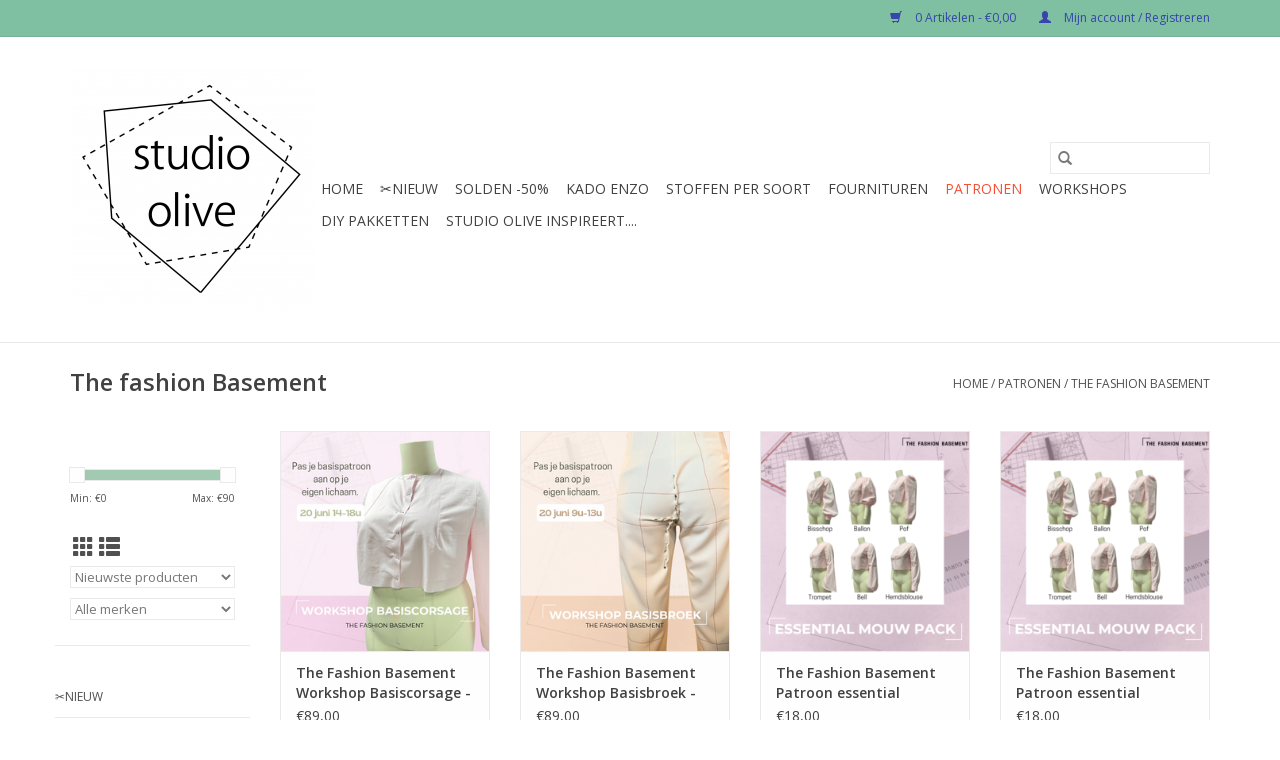

--- FILE ---
content_type: text/html;charset=utf-8
request_url: https://www.oliveonline.be/patronen/the-fashion-basement/
body_size: 9865
content:
<!DOCTYPE html>
<html lang="nl">
  <head>
    <meta charset="utf-8"/>
<!-- [START] 'blocks/head.rain' -->
<!--

  (c) 2008-2026 Lightspeed Netherlands B.V.
  http://www.lightspeedhq.com
  Generated: 18-01-2026 @ 05:47:45

-->
<link rel="canonical" href="https://www.oliveonline.be/patronen/the-fashion-basement/"/>
<link rel="alternate" href="https://www.oliveonline.be/index.rss" type="application/rss+xml" title="Nieuwe producten"/>
<meta name="robots" content="noodp,noydir"/>
<meta property="og:url" content="https://www.oliveonline.be/patronen/the-fashion-basement/?source=facebook"/>
<meta property="og:site_name" content="Studio Olive"/>
<meta property="og:title" content="The fashion Basement"/>
<meta property="og:description" content="Studio Olive is een hedendaagse stoffenwinkel gelegen in Merksem ten noorden van Antwerpen. Bij ons vind je kledingstoffen, stoffen voor tassen en alle fournitu"/>
<!--[if lt IE 9]>
<script src="https://cdn.webshopapp.com/assets/html5shiv.js?2025-02-20"></script>
<![endif]-->
<!-- [END] 'blocks/head.rain' -->
    <title>The fashion Basement - Studio Olive</title>
    <meta name="description" content="Studio Olive is een hedendaagse stoffenwinkel gelegen in Merksem ten noorden van Antwerpen. Bij ons vind je kledingstoffen, stoffen voor tassen en alle fournitu" />
    <meta name="keywords" content="The, fashion, Basement, stoffenwinkel merksem antwerpen naailes naai workshop beginnersworkshop start to sew<br />
" />
    <meta http-equiv="X-UA-Compatible" content="IE=edge,chrome=1">
    <meta name="viewport" content="width=device-width, initial-scale=1.0">
    <meta name="apple-mobile-web-app-capable" content="yes">
    <meta name="apple-mobile-web-app-status-bar-style" content="black">

    <link rel="shortcut icon" href="https://cdn.webshopapp.com/shops/252996/themes/118433/assets/favicon.ico?20240417171743" type="image/x-icon" />
    <link href='//fonts.googleapis.com/css?family=Open%20Sans:400,300,600' rel='stylesheet' type='text/css'>
    <link href='//fonts.googleapis.com/css?family=Open%20Sans:400,300,600' rel='stylesheet' type='text/css'>
    <link rel="shortcut icon" href="https://cdn.webshopapp.com/shops/252996/themes/118433/assets/favicon.ico?20240417171743" type="image/x-icon" />
    <link rel="stylesheet" href="https://cdn.webshopapp.com/shops/252996/themes/118433/assets/bootstrap-min.css?2024052011344520200921091826" />
    <link rel="stylesheet" href="https://cdn.webshopapp.com/shops/252996/themes/118433/assets/style.css?2024052011344520200921091826" />
    <link rel="stylesheet" href="https://cdn.webshopapp.com/shops/252996/themes/118433/assets/settings.css?2024052011344520200921091826" />
    <link rel="stylesheet" href="https://cdn.webshopapp.com/assets/gui-2-0.css?2025-02-20" />
    <link rel="stylesheet" href="https://cdn.webshopapp.com/assets/gui-responsive-2-0.css?2025-02-20" />
    <link rel="stylesheet" href="https://cdn.webshopapp.com/shops/252996/themes/118433/assets/custom.css?2024052011344520200921091826" />
    
    <script src="https://cdn.webshopapp.com/assets/jquery-1-9-1.js?2025-02-20"></script>
    <script src="https://cdn.webshopapp.com/assets/jquery-ui-1-10-1.js?2025-02-20"></script>

    <script type="text/javascript" src="https://cdn.webshopapp.com/shops/252996/themes/118433/assets/global.js?2024052011344520200921091826"></script>
		<script type="text/javascript" src="https://cdn.webshopapp.com/shops/252996/themes/118433/assets/bootstrap-min.js?2024052011344520200921091826"></script>
    <script type="text/javascript" src="https://cdn.webshopapp.com/shops/252996/themes/118433/assets/jcarousel.js?2024052011344520200921091826"></script>
    <script type="text/javascript" src="https://cdn.webshopapp.com/assets/gui.js?2025-02-20"></script>
    <script type="text/javascript" src="https://cdn.webshopapp.com/assets/gui-responsive-2-0.js?2025-02-20"></script>

    <script type="text/javascript" src="https://cdn.webshopapp.com/shops/252996/themes/118433/assets/share42.js?2024052011344520200921091826"></script>

    <!--[if lt IE 9]>
    <link rel="stylesheet" href="https://cdn.webshopapp.com/shops/252996/themes/118433/assets/style-ie.css?2024052011344520200921091826" />
    <![endif]-->
    <link rel="stylesheet" media="print" href="https://cdn.webshopapp.com/shops/252996/themes/118433/assets/print-min.css?2024052011344520200921091826" />
  </head>
  <body>
    <header>
  <div class="topnav">
    <div class="container">
      
      <div class="right">
        <span role="region" aria-label="Winkelwagen">
          <a href="https://www.oliveonline.be/cart/" title="Winkelwagen" class="cart">
            <span class="glyphicon glyphicon-shopping-cart"></span>
            0 Artikelen - €0,00
          </a>
        </span>
        <span>
          <a href="https://www.oliveonline.be/account/" title="Mijn account" class="my-account">
            <span class="glyphicon glyphicon-user"></span>
                        	Mijn account / Registreren
                      </a>
        </span>
      </div>
    </div>
  </div>

  <div class="navigation container">
    <div class="align">
      <div class="burger">
        <button type="button" aria-label="Open menu">
          <img src="https://cdn.webshopapp.com/shops/252996/themes/118433/assets/hamburger.png?2024052011344520200921091826" width="32" height="32" alt="Menu">
        </button>
      </div>

              <div class="vertical logo">
          <a href="https://www.oliveonline.be/" title="Stoffenwinkel Studio Olive Merksem Antwerpen voor stoffen, fournituren en naailessen">
            <img src="https://cdn.webshopapp.com/shops/252996/themes/118433/assets/logo.png?20240417171743" alt="Stoffenwinkel Studio Olive Merksem Antwerpen voor stoffen, fournituren en naailessen" />
          </a>
        </div>
      
      <nav class="nonbounce desktop vertical">
        <form action="https://www.oliveonline.be/search/" method="get" id="formSearch" role="search">
          <input type="text" name="q" autocomplete="off" value="" aria-label="Zoeken" />
          <button type="submit" class="search-btn" title="Zoeken">
            <span class="glyphicon glyphicon-search"></span>
          </button>
        </form>
        <ul region="navigation" aria-label=Navigation menu>
          <li class="item home ">
            <a class="itemLink" href="https://www.oliveonline.be/">Home</a>
          </li>
          
                    	<li class="item">
              <a class="itemLink" href="https://www.oliveonline.be/nieuw/" title="✂︎Nieuw">
                ✂︎Nieuw
              </a>
                          </li>
                    	<li class="item">
              <a class="itemLink" href="https://www.oliveonline.be/solden-50/" title="Solden -50%">
                Solden -50%
              </a>
                          </li>
                    	<li class="item sub">
              <a class="itemLink" href="https://www.oliveonline.be/kado-enzo/" title="Kado enzo">
                Kado enzo
              </a>
                            	<span class="glyphicon glyphicon-play"></span>
                <ul class="subnav">
                                      <li class="subitem">
                      <a class="subitemLink" href="https://www.oliveonline.be/kado-enzo/kadobon/" title="Kadobon">Kadobon</a>
                                          </li>
                	                    <li class="subitem">
                      <a class="subitemLink" href="https://www.oliveonline.be/kado-enzo/naai-kado/" title="Naai-kado">Naai-kado</a>
                                          </li>
                	                    <li class="subitem">
                      <a class="subitemLink" href="https://www.oliveonline.be/kado-enzo/diy-pakket/" title="DIY pakket">DIY pakket</a>
                                          </li>
                	              	</ul>
                          </li>
                    	<li class="item sub">
              <a class="itemLink" href="https://www.oliveonline.be/stoffen-per-soort/" title="Stoffen per soort">
                Stoffen per soort
              </a>
                            	<span class="glyphicon glyphicon-play"></span>
                <ul class="subnav">
                                      <li class="subitem">
                      <a class="subitemLink" href="https://www.oliveonline.be/stoffen-per-soort/feest-13390181/" title="*FEEST*">*FEEST*</a>
                                          </li>
                	                    <li class="subitem">
                      <a class="subitemLink" href="https://www.oliveonline.be/stoffen-per-soort/katoen-met-streepjes/" title="Katoen met streepjes">Katoen met streepjes</a>
                                          </li>
                	                    <li class="subitem">
                      <a class="subitemLink" href="https://www.oliveonline.be/stoffen-per-soort/gewatteerd-stepper/" title="Gewatteerd - Stepper">Gewatteerd - Stepper</a>
                                          </li>
                	                    <li class="subitem">
                      <a class="subitemLink" href="https://www.oliveonline.be/stoffen-per-soort/teddy-sherpa-fur/" title="Teddy - Sherpa - Fur">Teddy - Sherpa - Fur</a>
                                          </li>
                	                    <li class="subitem">
                      <a class="subitemLink" href="https://www.oliveonline.be/stoffen-per-soort/fibre-mood/" title="Fibre Mood">Fibre Mood</a>
                                          </li>
                	                    <li class="subitem">
                      <a class="subitemLink" href="https://www.oliveonline.be/stoffen-per-soort/see-you-at-six/" title="See You At Six">See You At Six</a>
                                          </li>
                	                    <li class="subitem">
                      <a class="subitemLink" href="https://www.oliveonline.be/stoffen-per-soort/badstof-rekbare-badstof/" title="Badstof - Rekbare Badstof">Badstof - Rekbare Badstof</a>
                                          </li>
                	                    <li class="subitem">
                      <a class="subitemLink" href="https://www.oliveonline.be/stoffen-per-soort/wafelkatoen/" title="Wafelkatoen">Wafelkatoen</a>
                                          </li>
                	                    <li class="subitem">
                      <a class="subitemLink" href="https://www.oliveonline.be/stoffen-per-soort/breiwerk-jaquard-knits/" title="Breiwerk - Jaquard - Knits">Breiwerk - Jaquard - Knits</a>
                                          </li>
                	                    <li class="subitem">
                      <a class="subitemLink" href="https://www.oliveonline.be/stoffen-per-soort/canvas/" title="Canvas">Canvas</a>
                                          </li>
                	                    <li class="subitem">
                      <a class="subitemLink" href="https://www.oliveonline.be/stoffen-per-soort/boordstof/" title="Boordstof">Boordstof</a>
                                              <ul class="subnav">
                                                      <li class="subitem">
                              <a class="subitemLink" href="https://www.oliveonline.be/stoffen-per-soort/boordstof/boordstof-see-you-at-six/" title="boordstof - See You at Six">boordstof - See You at Six</a>
                            </li>
                                                  </ul>
                                          </li>
                	                    <li class="subitem">
                      <a class="subitemLink" href="https://www.oliveonline.be/stoffen-per-soort/french-terry/" title="French Terry">French Terry</a>
                                          </li>
                	                    <li class="subitem">
                      <a class="subitemLink" href="https://www.oliveonline.be/stoffen-per-soort/jeans-en-chambrai/" title="Jeans en Chambrai">Jeans en Chambrai</a>
                                          </li>
                	                    <li class="subitem">
                      <a class="subitemLink" href="https://www.oliveonline.be/stoffen-per-soort/broekenstof/" title="Broekenstof">Broekenstof</a>
                                          </li>
                	                    <li class="subitem">
                      <a class="subitemLink" href="https://www.oliveonline.be/stoffen-per-soort/jogging-sweater/" title="Jogging - Sweater">Jogging - Sweater</a>
                                          </li>
                	                    <li class="subitem">
                      <a class="subitemLink" href="https://www.oliveonline.be/stoffen-per-soort/katoen/" title="Katoen">Katoen</a>
                                              <ul class="subnav">
                                                      <li class="subitem">
                              <a class="subitemLink" href="https://www.oliveonline.be/stoffen-per-soort/katoen/effen-katoen/" title="Effen katoen">Effen katoen</a>
                            </li>
                                                      <li class="subitem">
                              <a class="subitemLink" href="https://www.oliveonline.be/stoffen-per-soort/katoen/katoen-met-print/" title="Katoen met print">Katoen met print</a>
                            </li>
                                                  </ul>
                                          </li>
                	                    <li class="subitem">
                      <a class="subitemLink" href="https://www.oliveonline.be/stoffen-per-soort/kunstleer/" title="Kunstleer">Kunstleer</a>
                                              <ul class="subnav">
                                                      <li class="subitem">
                              <a class="subitemLink" href="https://www.oliveonline.be/stoffen-per-soort/kunstleer/kunstleer-voorgesneden-50-cm-x-140cm/" title="Kunstleer voorgesneden (50 cm x 140cm)">Kunstleer voorgesneden (50 cm x 140cm)</a>
                            </li>
                                                  </ul>
                                          </li>
                	                    <li class="subitem">
                      <a class="subitemLink" href="https://www.oliveonline.be/stoffen-per-soort/nicky-velours/" title="Nicky Velours">Nicky Velours</a>
                                          </li>
                	                    <li class="subitem">
                      <a class="subitemLink" href="https://www.oliveonline.be/stoffen-per-soort/tricot/" title="Tricot">Tricot</a>
                                              <ul class="subnav">
                                                      <li class="subitem">
                              <a class="subitemLink" href="https://www.oliveonline.be/stoffen-per-soort/tricot/effen-tricot/" title="Effen tricot">Effen tricot</a>
                            </li>
                                                      <li class="subitem">
                              <a class="subitemLink" href="https://www.oliveonline.be/stoffen-per-soort/tricot/bedrukte-tricot/" title="Bedrukte tricot">Bedrukte tricot</a>
                            </li>
                                                  </ul>
                                          </li>
                	                    <li class="subitem">
                      <a class="subitemLink" href="https://www.oliveonline.be/stoffen-per-soort/tule/" title="Tule">Tule</a>
                                          </li>
                	                    <li class="subitem">
                      <a class="subitemLink" href="https://www.oliveonline.be/stoffen-per-soort/vilt/" title="Vilt">Vilt</a>
                                          </li>
                	                    <li class="subitem">
                      <a class="subitemLink" href="https://www.oliveonline.be/stoffen-per-soort/double-gauze/" title="Double Gauze">Double Gauze</a>
                                              <ul class="subnav">
                                                      <li class="subitem">
                              <a class="subitemLink" href="https://www.oliveonline.be/stoffen-per-soort/double-gauze/effen-double-gauze/" title="Effen double gauze">Effen double gauze</a>
                            </li>
                                                      <li class="subitem">
                              <a class="subitemLink" href="https://www.oliveonline.be/stoffen-per-soort/double-gauze/double-gauze-met-print/" title="Double Gauze met print">Double Gauze met print</a>
                            </li>
                                                  </ul>
                                          </li>
                	                    <li class="subitem">
                      <a class="subitemLink" href="https://www.oliveonline.be/stoffen-per-soort/fijne-stoffen/" title="Fijne stoffen">Fijne stoffen</a>
                                          </li>
                	                    <li class="subitem">
                      <a class="subitemLink" href="https://www.oliveonline.be/stoffen-per-soort/linnen-linnenmix/" title="Linnen - Linnenmix">Linnen - Linnenmix</a>
                                              <ul class="subnav">
                                                      <li class="subitem">
                              <a class="subitemLink" href="https://www.oliveonline.be/stoffen-per-soort/linnen-linnenmix/effen-linnen-en-linnen-mixen/" title="effen linnen en linnen mixen">effen linnen en linnen mixen</a>
                            </li>
                                                  </ul>
                                          </li>
                	                    <li class="subitem">
                      <a class="subitemLink" href="https://www.oliveonline.be/stoffen-per-soort/viscose-crepe/" title="Viscose &amp; Crepe">Viscose &amp; Crepe</a>
                                          </li>
                	                    <li class="subitem">
                      <a class="subitemLink" href="https://www.oliveonline.be/stoffen-per-soort/satijn/" title="Satijn">Satijn</a>
                                          </li>
                	                    <li class="subitem">
                      <a class="subitemLink" href="https://www.oliveonline.be/stoffen-per-soort/punta-di-roma/" title="Punta Di Roma">Punta Di Roma</a>
                                          </li>
                	                    <li class="subitem">
                      <a class="subitemLink" href="https://www.oliveonline.be/stoffen-per-soort/fluweel/" title="Fluweel">Fluweel</a>
                                          </li>
                	                    <li class="subitem">
                      <a class="subitemLink" href="https://www.oliveonline.be/stoffen-per-soort/ribfluweel-corduroy/" title="Ribfluweel - Corduroy">Ribfluweel - Corduroy</a>
                                          </li>
                	                    <li class="subitem">
                      <a class="subitemLink" href="https://www.oliveonline.be/stoffen-per-soort/mantelstof/" title="Mantelstof">Mantelstof</a>
                                          </li>
                	                    <li class="subitem">
                      <a class="subitemLink" href="https://www.oliveonline.be/stoffen-per-soort/feest/" title="Feest">Feest</a>
                                          </li>
                	                    <li class="subitem">
                      <a class="subitemLink" href="https://www.oliveonline.be/stoffen-per-soort/waterafstotend/" title="Waterafstotend">Waterafstotend</a>
                                          </li>
                	                    <li class="subitem">
                      <a class="subitemLink" href="https://www.oliveonline.be/stoffen-per-soort/voeringstoffen/" title="Voeringstoffen">Voeringstoffen</a>
                                          </li>
                	              	</ul>
                          </li>
                    	<li class="item sub">
              <a class="itemLink" href="https://www.oliveonline.be/fournituren/" title="Fournituren">
                Fournituren
              </a>
                            	<span class="glyphicon glyphicon-play"></span>
                <ul class="subnav">
                                      <li class="subitem">
                      <a class="subitemLink" href="https://www.oliveonline.be/fournituren/naai-labels/" title="Naai labels">Naai labels</a>
                                          </li>
                	                    <li class="subitem">
                      <a class="subitemLink" href="https://www.oliveonline.be/fournituren/ritsen/" title="Ritsen">Ritsen</a>
                                              <ul class="subnav">
                                                      <li class="subitem">
                              <a class="subitemLink" href="https://www.oliveonline.be/fournituren/ritsen/standaard-ritsen/" title="Standaard ritsen">Standaard ritsen</a>
                            </li>
                                                      <li class="subitem">
                              <a class="subitemLink" href="https://www.oliveonline.be/fournituren/ritsen/ritsen-op-rol/" title="Ritsen op rol">Ritsen op rol</a>
                            </li>
                                                      <li class="subitem">
                              <a class="subitemLink" href="https://www.oliveonline.be/fournituren/ritsen/losse-rits-trekkers/" title="Losse rits trekkers">Losse rits trekkers</a>
                            </li>
                                                  </ul>
                                          </li>
                	                    <li class="subitem">
                      <a class="subitemLink" href="https://www.oliveonline.be/fournituren/tas-fournituren/" title="Tas fournituren">Tas fournituren</a>
                                              <ul class="subnav">
                                                      <li class="subitem">
                              <a class="subitemLink" href="https://www.oliveonline.be/fournituren/tas-fournituren/zipper-zoo/" title="Zipper Zoo">Zipper Zoo</a>
                            </li>
                                                      <li class="subitem">
                              <a class="subitemLink" href="https://www.oliveonline.be/fournituren/tas-fournituren/d-ringen/" title="D-Ringen">D-Ringen</a>
                            </li>
                                                      <li class="subitem">
                              <a class="subitemLink" href="https://www.oliveonline.be/fournituren/tas-fournituren/passanten/" title="Passanten">Passanten</a>
                            </li>
                                                      <li class="subitem">
                              <a class="subitemLink" href="https://www.oliveonline.be/fournituren/tas-fournituren/schuifgespen/" title="Schuifgespen">Schuifgespen</a>
                            </li>
                                                      <li class="subitem">
                              <a class="subitemLink" href="https://www.oliveonline.be/fournituren/tas-fournituren/tasvoetjes/" title="Tasvoetjes">Tasvoetjes</a>
                            </li>
                                                      <li class="subitem">
                              <a class="subitemLink" href="https://www.oliveonline.be/fournituren/tas-fournituren/musketon-sleutelhanger/" title="Musketon - Sleutelhanger">Musketon - Sleutelhanger</a>
                            </li>
                                                      <li class="subitem">
                              <a class="subitemLink" href="https://www.oliveonline.be/fournituren/tas-fournituren/sluitingen/" title="Sluitingen">Sluitingen</a>
                            </li>
                                                  </ul>
                                          </li>
                	                    <li class="subitem">
                      <a class="subitemLink" href="https://www.oliveonline.be/fournituren/ook-leuk/" title="Ook leuk!">Ook leuk!</a>
                                          </li>
                	                    <li class="subitem">
                      <a class="subitemLink" href="https://www.oliveonline.be/fournituren/biais/" title="Biais">Biais</a>
                                              <ul class="subnav">
                                                      <li class="subitem">
                              <a class="subitemLink" href="https://www.oliveonline.be/fournituren/biais/rekbare-biais/" title="Rekbare Biais">Rekbare Biais</a>
                            </li>
                                                      <li class="subitem">
                              <a class="subitemLink" href="https://www.oliveonline.be/fournituren/biais/katoen-biais/" title="Katoen Biais">Katoen Biais</a>
                            </li>
                                                      <li class="subitem">
                              <a class="subitemLink" href="https://www.oliveonline.be/fournituren/biais/glitter-biais/" title="Glitter Biais">Glitter Biais</a>
                            </li>
                                                  </ul>
                                          </li>
                	                    <li class="subitem">
                      <a class="subitemLink" href="https://www.oliveonline.be/fournituren/paspel/" title="Paspel">Paspel</a>
                                              <ul class="subnav">
                                                      <li class="subitem">
                              <a class="subitemLink" href="https://www.oliveonline.be/fournituren/paspel/rekbare-paspel/" title="Rekbare Paspel">Rekbare Paspel</a>
                            </li>
                                                      <li class="subitem">
                              <a class="subitemLink" href="https://www.oliveonline.be/fournituren/paspel/katoen-paspel/" title="Katoen Paspel">Katoen Paspel</a>
                            </li>
                                                      <li class="subitem">
                              <a class="subitemLink" href="https://www.oliveonline.be/fournituren/paspel/glitter-paspel/" title="Glitter Paspel">Glitter Paspel</a>
                            </li>
                                                  </ul>
                                          </li>
                	                    <li class="subitem">
                      <a class="subitemLink" href="https://www.oliveonline.be/fournituren/elastische-sierlintjes/" title="Elastische sierlintjes">Elastische sierlintjes</a>
                                          </li>
                	                    <li class="subitem">
                      <a class="subitemLink" href="https://www.oliveonline.be/fournituren/elastiek/" title="Elastiek">Elastiek</a>
                                          </li>
                	                    <li class="subitem">
                      <a class="subitemLink" href="https://www.oliveonline.be/fournituren/koord/" title="Koord">Koord</a>
                                          </li>
                	                    <li class="subitem">
                      <a class="subitemLink" href="https://www.oliveonline.be/fournituren/versteviging/" title="Versteviging">Versteviging</a>
                                          </li>
                	                    <li class="subitem">
                      <a class="subitemLink" href="https://www.oliveonline.be/fournituren/naaigaren/" title="Naaigaren">Naaigaren</a>
                                              <ul class="subnav">
                                                      <li class="subitem">
                              <a class="subitemLink" href="https://www.oliveonline.be/fournituren/naaigaren/overlock-garen/" title="Overlock garen">Overlock garen</a>
                            </li>
                                                      <li class="subitem">
                              <a class="subitemLink" href="https://www.oliveonline.be/fournituren/naaigaren/allesnaaigaren-guetermann/" title="Allesnaaigaren Gütermann">Allesnaaigaren Gütermann</a>
                            </li>
                                                      <li class="subitem">
                              <a class="subitemLink" href="https://www.oliveonline.be/fournituren/naaigaren/elastisch-naaigaren-mettler/" title="Elastisch Naaigaren Mettler">Elastisch Naaigaren Mettler</a>
                            </li>
                                                  </ul>
                                          </li>
                	                    <li class="subitem">
                      <a class="subitemLink" href="https://www.oliveonline.be/fournituren/naalden-spelden/" title="Naalden &amp; Spelden">Naalden &amp; Spelden</a>
                                          </li>
                	                    <li class="subitem">
                      <a class="subitemLink" href="https://www.oliveonline.be/fournituren/naaigerief/" title="Naaigerief">Naaigerief</a>
                                          </li>
                	                    <li class="subitem">
                      <a class="subitemLink" href="https://www.oliveonline.be/fournituren/tassenband/" title="Tassenband">Tassenband</a>
                                              <ul class="subnav">
                                                      <li class="subitem">
                              <a class="subitemLink" href="https://www.oliveonline.be/fournituren/tassenband/effen-tassenband/" title="Effen tassenband">Effen tassenband</a>
                            </li>
                                                      <li class="subitem">
                              <a class="subitemLink" href="https://www.oliveonline.be/fournituren/tassenband/tassenband-met-print/" title="Tassenband met print">Tassenband met print</a>
                            </li>
                                                      <li class="subitem">
                              <a class="subitemLink" href="https://www.oliveonline.be/fournituren/tassenband/tassenband-met-fijne-glitter/" title="Tassenband met fijne glitter">Tassenband met fijne glitter</a>
                            </li>
                                                  </ul>
                                          </li>
                	                    <li class="subitem">
                      <a class="subitemLink" href="https://www.oliveonline.be/fournituren/knopen-drukknopen/" title="Knopen - Drukknopen">Knopen - Drukknopen</a>
                                          </li>
                	                    <li class="subitem">
                      <a class="subitemLink" href="https://www.oliveonline.be/fournituren/sierlint-broekstreep/" title="Sierlint - Broekstreep">Sierlint - Broekstreep</a>
                                          </li>
                	              	</ul>
                          </li>
                    	<li class="item sub active">
              <a class="itemLink" href="https://www.oliveonline.be/patronen/" title="Patronen">
                Patronen
              </a>
                            	<span class="glyphicon glyphicon-play"></span>
                <ul class="subnav">
                                      <li class="subitem">
                      <a class="subitemLink" href="https://www.oliveonline.be/patronen/pdf-patronen-studio-olive/" title="Pdf-patronen Studio Olive">Pdf-patronen Studio Olive</a>
                                          </li>
                	                    <li class="subitem">
                      <a class="subitemLink" href="https://www.oliveonline.be/patronen/notches/" title="Notches">Notches</a>
                                          </li>
                	                    <li class="subitem">
                      <a class="subitemLink" href="https://www.oliveonline.be/patronen/atelier-jupe/" title="Atelier Jupe">Atelier Jupe</a>
                                          </li>
                	                    <li class="subitem">
                      <a class="subitemLink" href="https://www.oliveonline.be/patronen/fibre-mood/" title="Fibre Mood">Fibre Mood</a>
                                          </li>
                	                    <li class="subitem">
                      <a class="subitemLink" href="https://www.oliveonline.be/patronen/atelier-brunette/" title="Atelier Brunette">Atelier Brunette</a>
                                          </li>
                	                    <li class="subitem">
                      <a class="subitemLink" href="https://www.oliveonline.be/patronen/beletoile/" title="Bel&#039;Etoile ">Bel&#039;Etoile </a>
                                          </li>
                	                    <li class="subitem">
                      <a class="subitemLink" href="https://www.oliveonline.be/patronen/wisj-patronen/" title="WISJ Patronen">WISJ Patronen</a>
                                          </li>
                	                    <li class="subitem">
                      <a class="subitemLink" href="https://www.oliveonline.be/patronen/the-fashion-basement/" title="The fashion Basement">The fashion Basement</a>
                                          </li>
                	                    <li class="subitem">
                      <a class="subitemLink" href="https://www.oliveonline.be/patronen/noodlehead/" title="Noodlehead">Noodlehead</a>
                                          </li>
                	                    <li class="subitem">
                      <a class="subitemLink" href="https://www.oliveonline.be/patronen/minikrea/" title="MiniKrea">MiniKrea</a>
                                          </li>
                	                    <li class="subitem">
                      <a class="subitemLink" href="https://www.oliveonline.be/patronen/its-a-fit/" title="It&#039;s a Fit">It&#039;s a Fit</a>
                                          </li>
                	                    <li class="subitem">
                      <a class="subitemLink" href="https://www.oliveonline.be/patronen/iris-may-patterns/" title="Iris May Patterns">Iris May Patterns</a>
                                          </li>
                	                    <li class="subitem">
                      <a class="subitemLink" href="https://www.oliveonline.be/patronen/patronenboeken/" title="Patronenboeken">Patronenboeken</a>
                                          </li>
                	                    <li class="subitem">
                      <a class="subitemLink" href="https://www.oliveonline.be/patronen/andere-magazines/" title="Andere Magazines">Andere Magazines</a>
                                          </li>
                	              	</ul>
                          </li>
                    	<li class="item">
              <a class="itemLink" href="https://www.oliveonline.be/workshops/" title="Workshops">
                Workshops
              </a>
                          </li>
                    	<li class="item">
              <a class="itemLink" href="https://www.oliveonline.be/diy-pakketten/" title="Diy pakketten">
                Diy pakketten
              </a>
                          </li>
          
          
                                    <li class="item sub">
                <a class="itemLink" href="https://www.oliveonline.be/blogs/studio-olive-inspireert/" title="Studio Olive inspireert....">Studio Olive inspireert....</a>
                <ul class="subnav">
                                    	<li class="subitem">
                      <a class="subitemLink" href="https://www.oliveonline.be/blogs/studio-olive-inspireert/patronen-voor-gewatteerde-stoffen/" title="Patronen voor gewatteerde stoffen"  aria-label="Article Patronen voor gewatteerde stoffen">Patronen voor gewatteerde stoffen</a>
                  	</li>
                                    	<li class="subitem">
                      <a class="subitemLink" href="https://www.oliveonline.be/blogs/studio-olive-inspireert/patroon-pennenzak/" title="Patroon pennenzak"  aria-label="Article Patroon pennenzak">Patroon pennenzak</a>
                  	</li>
                                    	<li class="subitem">
                      <a class="subitemLink" href="https://www.oliveonline.be/blogs/studio-olive-inspireert/happy-friday-bag/" title="Happy Friday Bag"  aria-label="Article Happy Friday Bag">Happy Friday Bag</a>
                  	</li>
                                    	<li class="subitem">
                      <a class="subitemLink" href="https://www.oliveonline.be/blogs/studio-olive-inspireert/folded-corners-zipperbag/" title="Folded Corners Zipperbag"  aria-label="Article Folded Corners Zipperbag">Folded Corners Zipperbag</a>
                  	</li>
                                    	<li class="subitem">
                      <a class="subitemLink" href="https://www.oliveonline.be/blogs/studio-olive-inspireert/dag-31-olive-bag/" title="Dag 31: Olive Bag"  aria-label="Article Dag 31: Olive Bag">Dag 31: Olive Bag</a>
                  	</li>
                                  </ul>
              </li>
                      
          
                  </ul>

        <span class="glyphicon glyphicon-remove"></span>
      </nav>
    </div>
  </div>
</header>

    <div class="wrapper">
      <div class="container content" role="main">
                <div class="page-title row">
  <div class="col-sm-6 col-md-6">
    <h1>The fashion Basement</h1>
  </div>
  <div class="col-sm-6 col-md-6 breadcrumbs text-right" role="nav" aria-label="Breadcrumbs">
  <a href="https://www.oliveonline.be/" title="Home">Home</a>

      / <a href="https://www.oliveonline.be/patronen/" >Patronen</a>
      / <a href="https://www.oliveonline.be/patronen/the-fashion-basement/" aria-current="true">The fashion Basement</a>
  </div>

  </div>
<div class="products row">
  <div class="col-md-2 sidebar" role="complementary">
    <div class="row sort">
      <form action="https://www.oliveonline.be/patronen/the-fashion-basement/" method="get" id="filter_form" class="col-xs-12 col-sm-12">
        <input type="hidden" name="mode" value="grid" id="filter_form_mode" />
        <input type="hidden" name="limit" value="24" id="filter_form_limit" />
        <input type="hidden" name="sort" value="newest" id="filter_form_sort" />
        <input type="hidden" name="max" value="90" id="filter_form_max" />
        <input type="hidden" name="min" value="0" id="filter_form_min" />

        <div class="price-filter" aria-hidden="true">
          <div class="sidebar-filter-slider">
            <div id="collection-filter-price"></div>
          </div>
          <div class="price-filter-range clear">
            <div class="min">Min: €<span>0</span></div>
            <div class="max">Max: €<span>90</span></div>
          </div>
        </div>

        <div class="modes hidden-xs hidden-sm">
          <a href="?mode=grid" aria-label="Rasterweergave"><i class="glyphicon glyphicon-th" role="presentation"></i></a>
          <a href="?mode=list" aria-label="Lijstweergave"><i class="glyphicon glyphicon-th-list" role="presentation"></i></a>
        </div>

        <select name="sort" onchange="$('#formSortModeLimit').submit();" aria-label="Sorteren op">
                    	<option value="default">Standaard</option>
                    	<option value="popular">Meest bekeken</option>
                    	<option value="newest" selected="selected">Nieuwste producten</option>
                    	<option value="lowest">Laagste prijs</option>
                    	<option value="highest">Hoogste prijs</option>
                    	<option value="asc">Naam oplopend</option>
                    	<option value="desc">Naam aflopend</option>
                  </select>

                  <select name="brand" aria-label="Filter by Merk">
                        	<option value="0" selected="selected">Alle merken</option>
                        	<option value="4746752">The Fashion Basement</option>
                      </select>
        
              </form>
  	</div>

    			<div class="row" role="navigation" aria-label="Categorieën">
				<ul>
  				    				<li class="item">
              <span class="arrow"></span>
              <a href="https://www.oliveonline.be/nieuw/" class="itemLink"  title="✂︎Nieuw">
                ✂︎Nieuw               </a>

                  				</li>
  				    				<li class="item">
              <span class="arrow"></span>
              <a href="https://www.oliveonline.be/solden-50/" class="itemLink"  title="Solden -50%">
                Solden -50%               </a>

                  				</li>
  				    				<li class="item">
              <span class="arrow"></span>
              <a href="https://www.oliveonline.be/kado-enzo/" class="itemLink"  title="Kado enzo">
                Kado enzo               </a>

                  				</li>
  				    				<li class="item">
              <span class="arrow"></span>
              <a href="https://www.oliveonline.be/stoffen-per-soort/" class="itemLink"  title="Stoffen per soort">
                Stoffen per soort               </a>

                  				</li>
  				    				<li class="item">
              <span class="arrow"></span>
              <a href="https://www.oliveonline.be/fournituren/" class="itemLink"  title="Fournituren">
                Fournituren               </a>

                  				</li>
  				    				<li class="item">
              <span class="arrow"></span>
              <a href="https://www.oliveonline.be/patronen/" class="itemLink active" aria-current="true" title="Patronen">
                Patronen               </a>

                  						<ul class="subnav">
      						      							<li class="subitem">
                      <span class="arrow "></span>
                      <a href="https://www.oliveonline.be/patronen/pdf-patronen-studio-olive/" class="subitemLink"  title="Pdf-patronen Studio Olive">
                        Pdf-patronen Studio Olive                       </a>
        							      							</li>
      						      							<li class="subitem">
                      <span class="arrow "></span>
                      <a href="https://www.oliveonline.be/patronen/notches/" class="subitemLink"  title="Notches">
                        Notches                       </a>
        							      							</li>
      						      							<li class="subitem">
                      <span class="arrow "></span>
                      <a href="https://www.oliveonline.be/patronen/atelier-jupe/" class="subitemLink"  title="Atelier Jupe">
                        Atelier Jupe                       </a>
        							      							</li>
      						      							<li class="subitem">
                      <span class="arrow "></span>
                      <a href="https://www.oliveonline.be/patronen/fibre-mood/" class="subitemLink"  title="Fibre Mood">
                        Fibre Mood                       </a>
        							      							</li>
      						      							<li class="subitem">
                      <span class="arrow "></span>
                      <a href="https://www.oliveonline.be/patronen/atelier-brunette/" class="subitemLink"  title="Atelier Brunette">
                        Atelier Brunette                       </a>
        							      							</li>
      						      							<li class="subitem">
                      <span class="arrow "></span>
                      <a href="https://www.oliveonline.be/patronen/beletoile/" class="subitemLink"  title="Bel&#039;Etoile ">
                        Bel&#039;Etoile                        </a>
        							      							</li>
      						      							<li class="subitem">
                      <span class="arrow "></span>
                      <a href="https://www.oliveonline.be/patronen/wisj-patronen/" class="subitemLink"  title="WISJ Patronen">
                        WISJ Patronen                       </a>
        							      							</li>
      						      							<li class="subitem">
                      <span class="arrow "></span>
                      <a href="https://www.oliveonline.be/patronen/the-fashion-basement/" class="subitemLink active" aria-current="true" title="The fashion Basement">
                        The fashion Basement                       </a>
        							      							</li>
      						      							<li class="subitem">
                      <span class="arrow "></span>
                      <a href="https://www.oliveonline.be/patronen/noodlehead/" class="subitemLink"  title="Noodlehead">
                        Noodlehead                       </a>
        							      							</li>
      						      							<li class="subitem">
                      <span class="arrow "></span>
                      <a href="https://www.oliveonline.be/patronen/minikrea/" class="subitemLink"  title="MiniKrea">
                        MiniKrea                       </a>
        							      							</li>
      						      							<li class="subitem">
                      <span class="arrow "></span>
                      <a href="https://www.oliveonline.be/patronen/its-a-fit/" class="subitemLink"  title="It&#039;s a Fit">
                        It&#039;s a Fit                       </a>
        							      							</li>
      						      							<li class="subitem">
                      <span class="arrow "></span>
                      <a href="https://www.oliveonline.be/patronen/iris-may-patterns/" class="subitemLink"  title="Iris May Patterns">
                        Iris May Patterns                       </a>
        							      							</li>
      						      							<li class="subitem">
                      <span class="arrow "></span>
                      <a href="https://www.oliveonline.be/patronen/patronenboeken/" class="subitemLink"  title="Patronenboeken">
                        Patronenboeken                       </a>
        							      							</li>
      						      							<li class="subitem">
                      <span class="arrow "></span>
                      <a href="https://www.oliveonline.be/patronen/andere-magazines/" class="subitemLink"  title="Andere Magazines">
                        Andere Magazines                       </a>
        							      							</li>
      						    						</ul>
    					    				</li>
  				    				<li class="item">
              <span class="arrow"></span>
              <a href="https://www.oliveonline.be/workshops/" class="itemLink"  title="Workshops">
                Workshops               </a>

                  				</li>
  				    				<li class="item">
              <span class="arrow"></span>
              <a href="https://www.oliveonline.be/diy-pakketten/" class="itemLink"  title="Diy pakketten">
                Diy pakketten               </a>

                  				</li>
  				  			</ul>
      </div>
		  </div>

  <div class="col-sm-12 col-md-10" role="region" aria-label="Product Listing">
        	<div class="product col-xs-6 col-sm-3 col-md-3">
  <div class="image-wrap">
    <a href="https://www.oliveonline.be/workshop-basiscorsage-the-fashion-basement.html" title="The Fashion Basement Workshop Basiscorsage - The Fashion Basement">
                              <img src="https://cdn.webshopapp.com/shops/252996/files/488992633/262x276x1/the-fashion-basement-workshop-basiscorsage-the-fas.jpg" width="262" height="276" alt="The Fashion Basement Workshop Basiscorsage - The Fashion Basement" title="The Fashion Basement Workshop Basiscorsage - The Fashion Basement" />
                </a>

    <div class="description text-center">
      <a href="https://www.oliveonline.be/workshop-basiscorsage-the-fashion-basement.html" title="The Fashion Basement Workshop Basiscorsage - The Fashion Basement">
                <div class="text">
                    Zaterdag 20 juni van 14u-18u<br />
In deze masterclass lost Tamara van The Fashion Basement al deze pasproblemen op.
                  </div>
      </a>
      <a href="https://www.oliveonline.be/cart/add/318733742/" class="cart">Toevoegen aan winkelwagen</a>    </div>
  </div>

  <div class="info">
    <a href="https://www.oliveonline.be/workshop-basiscorsage-the-fashion-basement.html" title="The Fashion Basement Workshop Basiscorsage - The Fashion Basement" class="title">
   The Fashion Basement Workshop Basiscorsage - The Fashion Basement     </a>

    <div class="left">
    
    €89,00 
   </div>
         </div>
</div>



        	<div class="product col-xs-6 col-sm-3 col-md-3">
  <div class="image-wrap">
    <a href="https://www.oliveonline.be/workshop-basisbroek-the-fashion-basement.html" title="The Fashion Basement Workshop Basisbroek - The Fashion Basement">
                              <img src="https://cdn.webshopapp.com/shops/252996/files/488992687/262x276x1/the-fashion-basement-workshop-basisbroek-the-fashi.jpg" width="262" height="276" alt="The Fashion Basement Workshop Basisbroek - The Fashion Basement" title="The Fashion Basement Workshop Basisbroek - The Fashion Basement" />
                </a>

    <div class="description text-center">
      <a href="https://www.oliveonline.be/workshop-basisbroek-the-fashion-basement.html" title="The Fashion Basement Workshop Basisbroek - The Fashion Basement">
                <div class="text">
                    Zaterdag 20 juni van 9-13u<br />
Om je over die broekangst-drempel te helpen komt Tamara to the rescue!
                  </div>
      </a>
          </div>
  </div>

  <div class="info">
    <a href="https://www.oliveonline.be/workshop-basisbroek-the-fashion-basement.html" title="The Fashion Basement Workshop Basisbroek - The Fashion Basement" class="title">
   The Fashion Basement Workshop Basisbroek - The Fashion Basement     </a>

    <div class="left">
    
    €89,00 
   </div>
         </div>
</div>


<div class="clearfix visible-xs"></div>

        	<div class="product col-xs-6 col-sm-3 col-md-3">
  <div class="image-wrap">
    <a href="https://www.oliveonline.be/patroon-essential-mouwpack-bij-basiscors-48-64.html" title="The Fashion Basement Patroon essential mouwpack - bij basiscorsage 48-64">
                              <img src="https://cdn.webshopapp.com/shops/252996/files/444865765/262x276x1/the-fashion-basement-patroon-essential-mouwpack-bi.jpg" width="262" height="276" alt="The Fashion Basement Patroon essential mouwpack - bij basiscorsage 48-64" title="The Fashion Basement Patroon essential mouwpack - bij basiscorsage 48-64" />
                </a>

    <div class="description text-center">
      <a href="https://www.oliveonline.be/patroon-essential-mouwpack-bij-basiscors-48-64.html" title="The Fashion Basement Patroon essential mouwpack - bij basiscorsage 48-64">
                <div class="text">
                    Het “Essential Mouw Pack”.<br />
maat 48-64
                  </div>
      </a>
      <a href="https://www.oliveonline.be/cart/add/292187725/" class="cart">Toevoegen aan winkelwagen</a>    </div>
  </div>

  <div class="info">
    <a href="https://www.oliveonline.be/patroon-essential-mouwpack-bij-basiscors-48-64.html" title="The Fashion Basement Patroon essential mouwpack - bij basiscorsage 48-64" class="title">
   The Fashion Basement Patroon essential mouwpack - bij basiscorsage 48-64     </a>

    <div class="left">
    
    €18,00 
   </div>
         </div>
</div>



        	<div class="product col-xs-6 col-sm-3 col-md-3">
  <div class="image-wrap">
    <a href="https://www.oliveonline.be/patroon-essential-mouwpack-bij-basiscorsage-34-46.html" title="The Fashion Basement Patroon essential mouwpack - bij basiscorsage 34-46">
                              <img src="https://cdn.webshopapp.com/shops/252996/files/444865728/262x276x1/the-fashion-basement-patroon-essential-mouwpack-bi.jpg" width="262" height="276" alt="The Fashion Basement Patroon essential mouwpack - bij basiscorsage 34-46" title="The Fashion Basement Patroon essential mouwpack - bij basiscorsage 34-46" />
                </a>

    <div class="description text-center">
      <a href="https://www.oliveonline.be/patroon-essential-mouwpack-bij-basiscorsage-34-46.html" title="The Fashion Basement Patroon essential mouwpack - bij basiscorsage 34-46">
                <div class="text">
                    Het “Essential Mouw Pack”.<br />
Maat 34-46
                  </div>
      </a>
      <a href="https://www.oliveonline.be/cart/add/292187698/" class="cart">Toevoegen aan winkelwagen</a>    </div>
  </div>

  <div class="info">
    <a href="https://www.oliveonline.be/patroon-essential-mouwpack-bij-basiscorsage-34-46.html" title="The Fashion Basement Patroon essential mouwpack - bij basiscorsage 34-46" class="title">
   The Fashion Basement Patroon essential mouwpack - bij basiscorsage 34-46     </a>

    <div class="left">
    
    €18,00 
   </div>
         </div>
</div>


<div class="clearfix"></div>

        	<div class="product col-xs-6 col-sm-3 col-md-3">
  <div class="image-wrap">
    <a href="https://www.oliveonline.be/arya-blouse.html" title="The Fashion Basement Arya blouse">
                              <img src="https://cdn.webshopapp.com/shops/252996/files/439126989/262x276x1/the-fashion-basement-arya-blouse.jpg" width="262" height="276" alt="The Fashion Basement Arya blouse" title="The Fashion Basement Arya blouse" />
                </a>

    <div class="description text-center">
      <a href="https://www.oliveonline.be/arya-blouse.html" title="The Fashion Basement Arya blouse">
                <div class="text">
                    Blair is een passende blouse met asymmetrische knoopsluiting en opstaande kraag vooraan.
                  </div>
      </a>
      <a href="https://www.oliveonline.be/cart/add/289376044/" class="cart">Toevoegen aan winkelwagen</a>    </div>
  </div>

  <div class="info">
    <a href="https://www.oliveonline.be/arya-blouse.html" title="The Fashion Basement Arya blouse" class="title">
   The Fashion Basement Arya blouse     </a>

    <div class="left">
    
    €15,50 
   </div>
         </div>
</div>



        	<div class="product col-xs-6 col-sm-3 col-md-3">
  <div class="image-wrap">
    <a href="https://www.oliveonline.be/blair-blouse.html" title="The Fashion Basement Blair blouse">
                              <img src="https://cdn.webshopapp.com/shops/252996/files/439125454/262x276x1/the-fashion-basement-blair-blouse.jpg" width="262" height="276" alt="The Fashion Basement Blair blouse" title="The Fashion Basement Blair blouse" />
                </a>

    <div class="description text-center">
      <a href="https://www.oliveonline.be/blair-blouse.html" title="The Fashion Basement Blair blouse">
                <div class="text">
                    Blair is een passende blouse met asymmetrische knoopsluiting en opstaande kraag vooraan.
                  </div>
      </a>
      <a href="https://www.oliveonline.be/cart/add/289376035/" class="cart">Toevoegen aan winkelwagen</a>    </div>
  </div>

  <div class="info">
    <a href="https://www.oliveonline.be/blair-blouse.html" title="The Fashion Basement Blair blouse" class="title">
   The Fashion Basement Blair blouse     </a>

    <div class="left">
    
    €13,00 
   </div>
         </div>
</div>


<div class="clearfix visible-xs"></div>

        	<div class="product col-xs-6 col-sm-3 col-md-3">
  <div class="image-wrap">
    <a href="https://www.oliveonline.be/ellie-blouse.html" title="The Fashion Basement Ellie blouse">
                              <img src="https://cdn.webshopapp.com/shops/252996/files/439125310/262x276x1/the-fashion-basement-ellie-blouse.jpg" width="262" height="276" alt="The Fashion Basement Ellie blouse" title="The Fashion Basement Ellie blouse" />
                </a>

    <div class="description text-center">
      <a href="https://www.oliveonline.be/ellie-blouse.html" title="The Fashion Basement Ellie blouse">
                <div class="text">
                    Ellie is een passende blouse met opstaande kraag en knoopsluiting achteraan.<br />
Dit is een modelintekening voor de basiscorsage.
                  </div>
      </a>
      <a href="https://www.oliveonline.be/cart/add/289376029/" class="cart">Toevoegen aan winkelwagen</a>    </div>
  </div>

  <div class="info">
    <a href="https://www.oliveonline.be/ellie-blouse.html" title="The Fashion Basement Ellie blouse" class="title">
   The Fashion Basement Ellie blouse     </a>

    <div class="left">
    
    €13,00 
   </div>
         </div>
</div>



        	<div class="product col-xs-6 col-sm-3 col-md-3">
  <div class="image-wrap">
    <a href="https://www.oliveonline.be/carrie-broek.html" title="The Fashion Basement Carrie broek">
                              <img src="https://cdn.webshopapp.com/shops/252996/files/439125266/262x276x1/the-fashion-basement-carrie-broek.jpg" width="262" height="276" alt="The Fashion Basement Carrie broek" title="The Fashion Basement Carrie broek" />
                </a>

    <div class="description text-center">
      <a href="https://www.oliveonline.be/carrie-broek.html" title="The Fashion Basement Carrie broek">
                <div class="text">
                    Carrie is een echt statementpiece met splitten en opvallende knopen vooraan.
                  </div>
      </a>
      <a href="https://www.oliveonline.be/cart/add/289376026/" class="cart">Toevoegen aan winkelwagen</a>    </div>
  </div>

  <div class="info">
    <a href="https://www.oliveonline.be/carrie-broek.html" title="The Fashion Basement Carrie broek" class="title">
   The Fashion Basement Carrie broek     </a>

    <div class="left">
    
    €14,50 
   </div>
         </div>
</div>


<div class="clearfix"></div>

        	<div class="product col-xs-6 col-sm-3 col-md-3">
  <div class="image-wrap">
    <a href="https://www.oliveonline.be/morgan-rok.html" title="The Fashion Basement Morgan rok">
                              <img src="https://cdn.webshopapp.com/shops/252996/files/439125238/262x276x1/the-fashion-basement-morgan-rok.jpg" width="262" height="276" alt="The Fashion Basement Morgan rok" title="The Fashion Basement Morgan rok" />
                </a>

    <div class="description text-center">
      <a href="https://www.oliveonline.be/morgan-rok.html" title="The Fashion Basement Morgan rok">
                <div class="text">
                    Morgan van The Fashion Basement is een rok met lichte A-lijn in midilengte.
                  </div>
      </a>
      <a href="https://www.oliveonline.be/cart/add/289376025/" class="cart">Toevoegen aan winkelwagen</a>    </div>
  </div>

  <div class="info">
    <a href="https://www.oliveonline.be/morgan-rok.html" title="The Fashion Basement Morgan rok" class="title">
   The Fashion Basement Morgan rok     </a>

    <div class="left">
    
    €15,50 
   </div>
         </div>
</div>



        	<div class="product col-xs-6 col-sm-3 col-md-3">
  <div class="image-wrap">
    <a href="https://www.oliveonline.be/lucy-jurk.html" title="The Fashion Basement Lucy jurk">
                              <img src="https://cdn.webshopapp.com/shops/252996/files/439125170/262x276x1/the-fashion-basement-lucy-jurk.jpg" width="262" height="276" alt="The Fashion Basement Lucy jurk" title="The Fashion Basement Lucy jurk" />
                </a>

    <div class="description text-center">
      <a href="https://www.oliveonline.be/lucy-jurk.html" title="The Fashion Basement Lucy jurk">
                <div class="text">
                    Lucy is een jurk met statementmouwen en striklint in de kraag.
                  </div>
      </a>
      <a href="https://www.oliveonline.be/cart/add/289375917/" class="cart">Toevoegen aan winkelwagen</a>    </div>
  </div>

  <div class="info">
    <a href="https://www.oliveonline.be/lucy-jurk.html" title="The Fashion Basement Lucy jurk" class="title">
   The Fashion Basement Lucy jurk     </a>

    <div class="left">
    
    €15,50 
   </div>
         </div>
</div>


<div class="clearfix visible-xs"></div>

        	<div class="product col-xs-6 col-sm-3 col-md-3">
  <div class="image-wrap">
    <a href="https://www.oliveonline.be/basisrok-maat-34-46.html" title="The Fashion Basement Basisrok - Maat 34-46">
                              <img src="https://cdn.webshopapp.com/shops/252996/files/439125079/262x276x1/the-fashion-basement-basisrok-maat-34-46.jpg" width="262" height="276" alt="The Fashion Basement Basisrok - Maat 34-46" title="The Fashion Basement Basisrok - Maat 34-46" />
                </a>

    <div class="description text-center">
      <a href="https://www.oliveonline.be/basisrok-maat-34-46.html" title="The Fashion Basement Basisrok - Maat 34-46">
                <div class="text">
                    Met dit patroon maak je een rok op maat van uw lichaam.<br />
Maat 34-46
                  </div>
      </a>
      <a href="https://www.oliveonline.be/cart/add/289375846/" class="cart">Toevoegen aan winkelwagen</a>    </div>
  </div>

  <div class="info">
    <a href="https://www.oliveonline.be/basisrok-maat-34-46.html" title="The Fashion Basement Basisrok - Maat 34-46" class="title">
   The Fashion Basement Basisrok - Maat 34-46     </a>

    <div class="left">
    
    €17,00 
   </div>
         </div>
</div>



        	<div class="product col-xs-6 col-sm-3 col-md-3">
  <div class="image-wrap">
    <a href="https://www.oliveonline.be/basisrok-maat-48-64.html" title="The Fashion Basement Basisrok - Maat 48-64">
                              <img src="https://cdn.webshopapp.com/shops/252996/files/439125034/262x276x1/the-fashion-basement-basisrok-maat-48-64.jpg" width="262" height="276" alt="The Fashion Basement Basisrok - Maat 48-64" title="The Fashion Basement Basisrok - Maat 48-64" />
                </a>

    <div class="description text-center">
      <a href="https://www.oliveonline.be/basisrok-maat-48-64.html" title="The Fashion Basement Basisrok - Maat 48-64">
                <div class="text">
                    Met dit patroon maak je een rok op maat van uw lichaam.<br />
Maat 48-64
                  </div>
      </a>
      <a href="https://www.oliveonline.be/cart/add/289375844/" class="cart">Toevoegen aan winkelwagen</a>    </div>
  </div>

  <div class="info">
    <a href="https://www.oliveonline.be/basisrok-maat-48-64.html" title="The Fashion Basement Basisrok - Maat 48-64" class="title">
   The Fashion Basement Basisrok - Maat 48-64     </a>

    <div class="left">
    
    €17,00 
   </div>
         </div>
</div>


<div class="clearfix"></div>

        	<div class="product col-xs-6 col-sm-3 col-md-3">
  <div class="image-wrap">
    <a href="https://www.oliveonline.be/maat-34-46.html" title="The Fashion Basement Basisbroek - Maat 34-46">
                              <img src="https://cdn.webshopapp.com/shops/252996/files/439124979/262x276x1/the-fashion-basement-basisbroek-maat-34-46.jpg" width="262" height="276" alt="The Fashion Basement Basisbroek - Maat 34-46" title="The Fashion Basement Basisbroek - Maat 34-46" />
                </a>

    <div class="description text-center">
      <a href="https://www.oliveonline.be/maat-34-46.html" title="The Fashion Basement Basisbroek - Maat 34-46">
                <div class="text">
                    Met dit patroon maak je een broek op maat van uw lichaam.<br />
Maat 34-46
                  </div>
      </a>
      <a href="https://www.oliveonline.be/cart/add/289375831/" class="cart">Toevoegen aan winkelwagen</a>    </div>
  </div>

  <div class="info">
    <a href="https://www.oliveonline.be/maat-34-46.html" title="The Fashion Basement Basisbroek - Maat 34-46" class="title">
   The Fashion Basement Basisbroek - Maat 34-46     </a>

    <div class="left">
    
    €19,00 
   </div>
         </div>
</div>



        	<div class="product col-xs-6 col-sm-3 col-md-3">
  <div class="image-wrap">
    <a href="https://www.oliveonline.be/basisbroek-maat-48-64.html" title="The Fashion Basement Basisbroek - Maat 48-64">
                              <img src="https://cdn.webshopapp.com/shops/252996/files/439124944/262x276x1/the-fashion-basement-basisbroek-maat-48-64.jpg" width="262" height="276" alt="The Fashion Basement Basisbroek - Maat 48-64" title="The Fashion Basement Basisbroek - Maat 48-64" />
                </a>

    <div class="description text-center">
      <a href="https://www.oliveonline.be/basisbroek-maat-48-64.html" title="The Fashion Basement Basisbroek - Maat 48-64">
                <div class="text">
                    Met dit patroon maak je een broek op maat van uw lichaam.<br />
Maat 48-64
                  </div>
      </a>
      <a href="https://www.oliveonline.be/cart/add/289375828/" class="cart">Toevoegen aan winkelwagen</a>    </div>
  </div>

  <div class="info">
    <a href="https://www.oliveonline.be/basisbroek-maat-48-64.html" title="The Fashion Basement Basisbroek - Maat 48-64" class="title">
   The Fashion Basement Basisbroek - Maat 48-64     </a>

    <div class="left">
    
    €19,00 
   </div>
         </div>
</div>


<div class="clearfix visible-xs"></div>

        	<div class="product col-xs-6 col-sm-3 col-md-3">
  <div class="image-wrap">
    <a href="https://www.oliveonline.be/basiscorsage-maat-48-64-copy.html" title="The Fashion Basement Basiscorsage - Maat 34-46">
                              <img src="https://cdn.webshopapp.com/shops/252996/files/439124935/262x276x1/the-fashion-basement-basiscorsage-maat-34-46.jpg" width="262" height="276" alt="The Fashion Basement Basiscorsage - Maat 34-46" title="The Fashion Basement Basiscorsage - Maat 34-46" />
                </a>

    <div class="description text-center">
      <a href="https://www.oliveonline.be/basiscorsage-maat-48-64-copy.html" title="The Fashion Basement Basiscorsage - Maat 34-46">
                <div class="text">
                    Met dit patroon maak je een bovenstuk op maat van uw lichaam.<br />
Maat 34-46
                  </div>
      </a>
      <a href="https://www.oliveonline.be/cart/add/289375810/" class="cart">Toevoegen aan winkelwagen</a>    </div>
  </div>

  <div class="info">
    <a href="https://www.oliveonline.be/basiscorsage-maat-48-64-copy.html" title="The Fashion Basement Basiscorsage - Maat 34-46" class="title">
   The Fashion Basement Basiscorsage - Maat 34-46     </a>

    <div class="left">
    
    €21,00 
   </div>
         </div>
</div>



        	<div class="product col-xs-6 col-sm-3 col-md-3">
  <div class="image-wrap">
    <a href="https://www.oliveonline.be/basiscorsage-maat-48-64.html" title="The Fashion Basement Basiscorsage - Maat 48-64">
                              <img src="https://cdn.webshopapp.com/shops/252996/files/439124924/262x276x1/the-fashion-basement-basiscorsage-maat-48-64.jpg" width="262" height="276" alt="The Fashion Basement Basiscorsage - Maat 48-64" title="The Fashion Basement Basiscorsage - Maat 48-64" />
                </a>

    <div class="description text-center">
      <a href="https://www.oliveonline.be/basiscorsage-maat-48-64.html" title="The Fashion Basement Basiscorsage - Maat 48-64">
                <div class="text">
                    Met dit patroon maak je een bovenstuk op maat van uw lichaam.<br />
Maat 58-64
                  </div>
      </a>
      <a href="https://www.oliveonline.be/cart/add/289373609/" class="cart">Toevoegen aan winkelwagen</a>    </div>
  </div>

  <div class="info">
    <a href="https://www.oliveonline.be/basiscorsage-maat-48-64.html" title="The Fashion Basement Basiscorsage - Maat 48-64" class="title">
   The Fashion Basement Basiscorsage - Maat 48-64     </a>

    <div class="left">
    
    €21,00 
   </div>
         </div>
</div>


<div class="clearfix"></div>

        	<div class="product col-xs-6 col-sm-3 col-md-3">
  <div class="image-wrap">
    <a href="https://www.oliveonline.be/basisjurk-maat-34-46.html" title="The Fashion Basement Basisjurk - Maat 34-46">
                              <img src="https://cdn.webshopapp.com/shops/252996/files/439110529/262x276x1/the-fashion-basement-basisjurk-maat-34-46.jpg" width="262" height="276" alt="The Fashion Basement Basisjurk - Maat 34-46" title="The Fashion Basement Basisjurk - Maat 34-46" />
                </a>

    <div class="description text-center">
      <a href="https://www.oliveonline.be/basisjurk-maat-34-46.html" title="The Fashion Basement Basisjurk - Maat 34-46">
                <div class="text">
                    Met dit patroon maak je een basisjurk op maat van uw lichaam.<br />
Maat 34-46
                  </div>
      </a>
      <a href="https://www.oliveonline.be/cart/add/289373587/" class="cart">Toevoegen aan winkelwagen</a>    </div>
  </div>

  <div class="info">
    <a href="https://www.oliveonline.be/basisjurk-maat-34-46.html" title="The Fashion Basement Basisjurk - Maat 34-46" class="title">
   The Fashion Basement Basisjurk - Maat 34-46     </a>

    <div class="left">
    
    €23,00 
   </div>
         </div>
</div>



        	<div class="product col-xs-6 col-sm-3 col-md-3">
  <div class="image-wrap">
    <a href="https://www.oliveonline.be/basisjurk-maat-48-56.html" title="The Fashion Basement Basisjurk - Maat 48-56">
                              <img src="https://cdn.webshopapp.com/shops/252996/files/439110513/262x276x1/the-fashion-basement-basisjurk-maat-48-56.jpg" width="262" height="276" alt="The Fashion Basement Basisjurk - Maat 48-56" title="The Fashion Basement Basisjurk - Maat 48-56" />
                </a>

    <div class="description text-center">
      <a href="https://www.oliveonline.be/basisjurk-maat-48-56.html" title="The Fashion Basement Basisjurk - Maat 48-56">
                <div class="text">
                    Met dit patroon maak je een basisjurk op maat van uw lichaam.<br />
Maat 48-56
                  </div>
      </a>
      <a href="https://www.oliveonline.be/cart/add/289373556/" class="cart">Toevoegen aan winkelwagen</a>    </div>
  </div>

  <div class="info">
    <a href="https://www.oliveonline.be/basisjurk-maat-48-56.html" title="The Fashion Basement Basisjurk - Maat 48-56" class="title">
   The Fashion Basement Basisjurk - Maat 48-56     </a>

    <div class="left">
    
    €23,00 
   </div>
         </div>
</div>


<div class="clearfix visible-xs"></div>

        	<div class="product col-xs-6 col-sm-3 col-md-3">
  <div class="image-wrap">
    <a href="https://www.oliveonline.be/basisjurk-maat-58-64.html" title="The Fashion Basement Basisjurk - Maat 58-64">
                              <img src="https://cdn.webshopapp.com/shops/252996/files/439110392/262x276x1/the-fashion-basement-basisjurk-maat-58-64.jpg" width="262" height="276" alt="The Fashion Basement Basisjurk - Maat 58-64" title="The Fashion Basement Basisjurk - Maat 58-64" />
                </a>

    <div class="description text-center">
      <a href="https://www.oliveonline.be/basisjurk-maat-58-64.html" title="The Fashion Basement Basisjurk - Maat 58-64">
                <div class="text">
                    Met dit patroon maak je een basisjurk op maat van uw lichaam.<br />
Maat 58-64
                  </div>
      </a>
      <a href="https://www.oliveonline.be/cart/add/289373403/" class="cart">Toevoegen aan winkelwagen</a>    </div>
  </div>

  <div class="info">
    <a href="https://www.oliveonline.be/basisjurk-maat-58-64.html" title="The Fashion Basement Basisjurk - Maat 58-64" class="title">
   The Fashion Basement Basisjurk - Maat 58-64     </a>

    <div class="left">
    
    €23,00 
   </div>
         </div>
</div>



          </div>
</div>


<script type="text/javascript">
  $(function(){
    $('#filter_form input, #filter_form select').change(function(){
      $(this).closest('form').submit();
    });

    $("#collection-filter-price").slider({
      range: true,
      min: 0,
      max: 90,
      values: [0, 90],
      step: 1,
      slide: function(event, ui) {
    		$('.sidebar-filter-range .min span').html(ui.values[0]);
    		$('.sidebar-filter-range .max span').html(ui.values[1]);

    		$('#filter_form_min').val(ui.values[0]);
    		$('#filter_form_max').val(ui.values[1]);
  		},
    	stop: function(event, ui) {
    		$('#filter_form').submit();
  		}
    });
  });
</script>
      </div>

      <footer>
  <hr class="full-width" />
  <div class="container">
    <div class="social row">
              <form id="formNewsletter" action="https://www.oliveonline.be/account/newsletter/" method="post" class="newsletter col-xs-12 col-sm-7 col-md-7">
          <label class="title" for="formNewsletterEmail">Meld je aan voor onze nieuwsbrief:</label>
          <input type="hidden" name="key" value="11584096d772a3500e4466e23141e5a7" />
          <input type="text" name="email" id="formNewsletterEmail" value="" placeholder="E-mail"/>
          <button
            type="submit"
            class="btn glyphicon glyphicon-send"
            title="Abonneer"
          >
            <span>Abonneer</span>
          </button>
        </form>
      
            	<div class="social-media col-xs-12 col-md-12  col-sm-5 col-md-5 text-right">
        	<div class="inline-block relative">
          	<a href="https://www.facebook.com/studioolivemerksem/" class="social-icon facebook" target="_blank" aria-label="Facebook Studio Olive"></a>          	          	<a href="https://plus.google.com/+LightspeedRetail" class="social-icon google" target="_blank" aria-label="Google plus Studio Olive"></a>          	          	          	          	<a href="https://www.instagram.com/studio_olive/" class="social-icon instagram" target="_blank" aria-label="Instagram Studio Olive"></a>
          	        	</div>
      	</div>
          </div>

    <hr class="full-width" />

    <div class="links row">
      <div class="col-xs-12 col-sm-3 col-md-3" role="article" aria-label="Klantenservice links">
        <label class="footercollapse" for="_1">
          <strong>Klantenservice</strong>
          <span class="glyphicon glyphicon-chevron-down hidden-sm hidden-md hidden-lg"></span>
        </label>
        <input class="footercollapse_input hidden-md hidden-lg hidden-sm" id="_1" type="checkbox">
        <div class="list">
          <ul class="no-underline no-list-style">
                          <li>
                <a href="https://www.oliveonline.be/service/openingsuren/" title="Openingsuren Studio Olive Merksem" >
                  Openingsuren Studio Olive Merksem
                </a>
              </li>
                          <li>
                <a href="https://www.oliveonline.be/service/about/" title="Over Studio Olive" >
                  Over Studio Olive
                </a>
              </li>
                          <li>
                <a href="https://www.oliveonline.be/service/payment-methods/" title="Betalen" >
                  Betalen
                </a>
              </li>
                          <li>
                <a href="https://www.oliveonline.be/service/shipping-returns/" title="Verzenden" >
                  Verzenden
                </a>
              </li>
                          <li>
                <a href="https://www.oliveonline.be/service/general-terms-conditions/" title="Algemene voorwaarden" >
                  Algemene voorwaarden
                </a>
              </li>
                          <li>
                <a href="https://www.oliveonline.be/service/" title="Klantenservice" >
                  Klantenservice
                </a>
              </li>
                          <li>
                <a href="https://www.oliveonline.be/service/naaidate-organiseren/" title="Naaidate organiseren?" >
                  Naaidate organiseren?
                </a>
              </li>
                      </ul>
        </div>
      </div>

      <div class="col-xs-12 col-sm-3 col-md-3" role="article" aria-label="Producten links">
    		<label class="footercollapse" for="_2">
        	<strong>Producten</strong>
          <span class="glyphicon glyphicon-chevron-down hidden-sm hidden-md hidden-lg"></span>
        </label>
        <input class="footercollapse_input hidden-md hidden-lg hidden-sm" id="_2" type="checkbox">
        <div class="list">
          <ul>
            <li><a href="https://www.oliveonline.be/collection/" title="Alle producten">Alle producten</a></li>
                        <li><a href="https://www.oliveonline.be/collection/?sort=newest" title="Nieuwe producten">Nieuwe producten</a></li>
            <li><a href="https://www.oliveonline.be/collection/offers/" title="Aanbiedingen">Aanbiedingen</a></li>
                        <li><a href="https://www.oliveonline.be/tags/" title="Tags">Tags</a></li>            <li><a href="https://www.oliveonline.be/index.rss" title="RSS-feed">RSS-feed</a></li>
          </ul>
        </div>
      </div>

      <div class="col-xs-12 col-sm-3 col-md-3" role="article" aria-label="Mijn account links">
        <label class="footercollapse" for="_3">
        	<strong>
          	          		Mijn account
          	        	</strong>
          <span class="glyphicon glyphicon-chevron-down hidden-sm hidden-md hidden-lg"></span>
        </label>
        <input class="footercollapse_input hidden-md hidden-lg hidden-sm" id="_3" type="checkbox">

        <div class="list">
          <ul>
            
                        	            		<li><a href="https://www.oliveonline.be/account/" title="Registreren">Registreren</a></li>
            	                        	            		<li><a href="https://www.oliveonline.be/account/orders/" title="Mijn bestellingen">Mijn bestellingen</a></li>
            	                        	            		<li><a href="https://www.oliveonline.be/account/tickets/" title="Mijn tickets">Mijn tickets</a></li>
            	                        	            		<li><a href="https://www.oliveonline.be/account/wishlist/" title="Mijn verlanglijst">Mijn verlanglijst</a></li>
            	                        	                      </ul>
        </div>
      </div>

      <div class="col-xs-12 col-sm-3 col-md-3" role="article" aria-label="Company info">
      	<label class="footercollapse" for="_4">
      		<strong>
                        	Studio Olive
                      </strong>
          <span class="glyphicon glyphicon-chevron-down hidden-sm hidden-md hidden-lg"></span>
        </label>
        <input class="footercollapse_input hidden-md hidden-lg hidden-sm" id="_4" type="checkbox">

        <div class="list">
        	          	<span class="contact-description">Stoffen, workshops en veel meer....</span>
                  	          	<div class="contact" role="group" aria-label="Phone number: 0494 50 07 92">
            	<span class="glyphicon glyphicon-earphone"></span>
            	0494 50 07 92
          	</div>
        	        	          	<div class="contact">
            	<span class="glyphicon glyphicon-envelope"></span>
            	<a href="/cdn-cgi/l/email-protection#e8a1868e87a88784819e8d87868481868dc68a8d" title="Email" aria-label="E-mail: Info@oliveonline.be">
              	<span class="__cf_email__" data-cfemail="c089aea6af80afaca9b6a5afaeaca9aea5eea2a5">[email&#160;protected]</span>
            	</a>
          	</div>
        	        </div>

                
              </div>
    </div>
  	<hr class="full-width" />
  </div>

  <div class="copyright-payment">
    <div class="container">
      <div class="row">
        <div class="copyright col-md-6">
          © Copyright 2026 Studio Olive
                    	- Powered by
          	          		<a href="https://www.lightspeedhq.be/" title="Lightspeed" target="_blank" aria-label="Powered by Lightspeed">Lightspeed</a>
          		          	                  </div>
        <div class="payments col-md-6 text-right">
                      <a href="https://www.oliveonline.be/service/payment-methods/" title="iDEAL">
              <img src="https://cdn.webshopapp.com/assets/icon-payment-ideal.png?2025-02-20" alt="iDEAL" />
            </a>
                      <a href="https://www.oliveonline.be/service/payment-methods/" title="Bancontact">
              <img src="https://cdn.webshopapp.com/assets/icon-payment-mistercash.png?2025-02-20" alt="Bancontact" />
            </a>
                      <a href="https://www.oliveonline.be/service/payment-methods/" title="Bank transfer">
              <img src="https://cdn.webshopapp.com/assets/icon-payment-banktransfer.png?2025-02-20" alt="Bank transfer" />
            </a>
                  </div>
      </div>
    </div>
  </div>
</footer>
    </div>
    <!-- [START] 'blocks/body.rain' -->
<script data-cfasync="false" src="/cdn-cgi/scripts/5c5dd728/cloudflare-static/email-decode.min.js"></script><script>
(function () {
  var s = document.createElement('script');
  s.type = 'text/javascript';
  s.async = true;
  s.src = 'https://www.oliveonline.be/services/stats/pageview.js';
  ( document.getElementsByTagName('head')[0] || document.getElementsByTagName('body')[0] ).appendChild(s);
})();
</script>
  
<!-- Global site tag (gtag.js) - Google Analytics -->
<script async src="https://www.googletagmanager.com/gtag/js?id=G-EGKEC6HD8K"></script>
<script>
    window.dataLayer = window.dataLayer || [];
    function gtag(){dataLayer.push(arguments);}

        gtag('consent', 'default', {"ad_storage":"denied","ad_user_data":"denied","ad_personalization":"denied","analytics_storage":"denied","region":["AT","BE","BG","CH","GB","HR","CY","CZ","DK","EE","FI","FR","DE","EL","HU","IE","IT","LV","LT","LU","MT","NL","PL","PT","RO","SK","SI","ES","SE","IS","LI","NO","CA-QC"]});
    
    gtag('js', new Date());
    gtag('config', 'G-EGKEC6HD8K', {
        'currency': 'EUR',
                'country': 'BE'
    });

        gtag('event', 'view_item_list', {"items":[{"item_id":318733742,"item_name":"Workshop Basiscorsage - The Fashion Basement","currency":"EUR","item_brand":"The Fashion Basement","item_variant":"Default","price":89,"quantity":1,"item_category":"Workshops","item_category2":"\u2702\ufe0eNieuw","item_category3":"Patronen","item_category4":"The fashion Basement"},{"item_id":318733708,"item_name":"Workshop Basisbroek - The Fashion Basement","currency":"EUR","item_brand":"The Fashion Basement","item_variant":"Default","price":89,"quantity":1,"item_category":"Workshops","item_category2":"\u2702\ufe0eNieuw","item_category3":"Patronen","item_category4":"The fashion Basement"},{"item_id":292187725,"item_name":"Patroon essential mouwpack - bij basiscorsage 48-64","currency":"EUR","item_brand":"The Fashion Basement","item_variant":"Default","price":18,"quantity":1,"item_category":"\u2702\ufe0eNieuw","item_category2":"Patronen","item_category3":"The fashion Basement"},{"item_id":292187698,"item_name":"Patroon essential mouwpack - bij basiscorsage 34-46","currency":"EUR","item_brand":"The Fashion Basement","item_variant":"Default","price":18,"quantity":1,"item_category":"\u2702\ufe0eNieuw","item_category2":"Patronen","item_category3":"The fashion Basement"},{"item_id":289376044,"item_name":"Arya blouse","currency":"EUR","item_brand":"The Fashion Basement","item_variant":"Default","price":15.5,"quantity":1,"item_category":"\u2702\ufe0eNieuw","item_category2":"Patronen","item_category3":"The fashion Basement"},{"item_id":289376035,"item_name":"Blair blouse","currency":"EUR","item_brand":"The Fashion Basement","item_variant":"Default","price":13,"quantity":1,"item_category":"\u2702\ufe0eNieuw","item_category2":"Patronen","item_category3":"The fashion Basement"},{"item_id":289376029,"item_name":"Ellie blouse","currency":"EUR","item_brand":"The Fashion Basement","item_variant":"Default","price":13,"quantity":1,"item_category":"\u2702\ufe0eNieuw","item_category2":"Patronen","item_category3":"The fashion Basement"},{"item_id":289376026,"item_name":"Carrie broek","currency":"EUR","item_brand":"The Fashion Basement","item_variant":"Default","price":14.5,"quantity":1,"item_category":"\u2702\ufe0eNieuw","item_category2":"Patronen","item_category3":"The fashion Basement"},{"item_id":289376025,"item_name":"Morgan rok","currency":"EUR","item_brand":"The Fashion Basement","item_variant":"Default","price":15.5,"quantity":1,"item_category":"\u2702\ufe0eNieuw","item_category2":"Patronen","item_category3":"The fashion Basement"},{"item_id":289375917,"item_name":"Lucy jurk","currency":"EUR","item_brand":"The Fashion Basement","item_variant":"Default","price":15.5,"quantity":1,"item_category":"\u2702\ufe0eNieuw","item_category2":"Patronen","item_category3":"The fashion Basement"},{"item_id":289375846,"item_name":"Basisrok - Maat 34-46","currency":"EUR","item_brand":"The Fashion Basement","item_variant":"Default","price":17,"quantity":1,"item_category":"\u2702\ufe0eNieuw","item_category2":"Patronen","item_category3":"The fashion Basement"},{"item_id":289375844,"item_name":"Basisrok - Maat 48-64","currency":"EUR","item_brand":"The Fashion Basement","item_variant":"Default","price":17,"quantity":1,"item_category":"\u2702\ufe0eNieuw","item_category2":"Patronen","item_category3":"The fashion Basement"},{"item_id":289375831,"item_name":"Basisbroek - Maat 34-46","currency":"EUR","item_brand":"The Fashion Basement","item_variant":"Default","price":19,"quantity":1,"item_category":"\u2702\ufe0eNieuw","item_category2":"Patronen","item_category3":"The fashion Basement"},{"item_id":289375828,"item_name":"Basisbroek - Maat 48-64","currency":"EUR","item_brand":"The Fashion Basement","item_variant":"Default","price":19,"quantity":1,"item_category":"\u2702\ufe0eNieuw","item_category2":"Patronen","item_category3":"The fashion Basement"},{"item_id":289375810,"item_name":"Basiscorsage - Maat 34-46","currency":"EUR","item_brand":"The Fashion Basement","item_variant":"Default","price":21,"quantity":1,"item_category":"\u2702\ufe0eNieuw","item_category2":"Patronen","item_category3":"The fashion Basement"},{"item_id":289373609,"item_name":"Basiscorsage - Maat 48-64","currency":"EUR","item_brand":"The Fashion Basement","item_variant":"Default","price":21,"quantity":1,"item_category":"\u2702\ufe0eNieuw","item_category2":"Patronen","item_category3":"The fashion Basement"},{"item_id":289373587,"item_name":"Basisjurk - Maat 34-46","currency":"EUR","item_brand":"The Fashion Basement","item_variant":"Default","price":23,"quantity":1,"item_category":"\u2702\ufe0eNieuw","item_category2":"Patronen","item_category3":"The fashion Basement"},{"item_id":289373556,"item_name":"Basisjurk - Maat 48-56","currency":"EUR","item_brand":"The Fashion Basement","item_variant":"Default","price":23,"quantity":1,"item_category":"\u2702\ufe0eNieuw","item_category2":"Patronen","item_category3":"The fashion Basement"},{"item_id":289373403,"item_name":"Basisjurk - Maat 58-64","currency":"EUR","item_brand":"The Fashion Basement","item_variant":"Default","price":23,"quantity":1,"item_category":"\u2702\ufe0eNieuw","item_category2":"Patronen","item_category3":"The fashion Basement"}]});
    </script>
<!-- [END] 'blocks/body.rain' -->
      </body>
</html>


--- FILE ---
content_type: text/javascript;charset=utf-8
request_url: https://www.oliveonline.be/services/stats/pageview.js
body_size: -412
content:
// SEOshop 18-01-2026 05:47:47